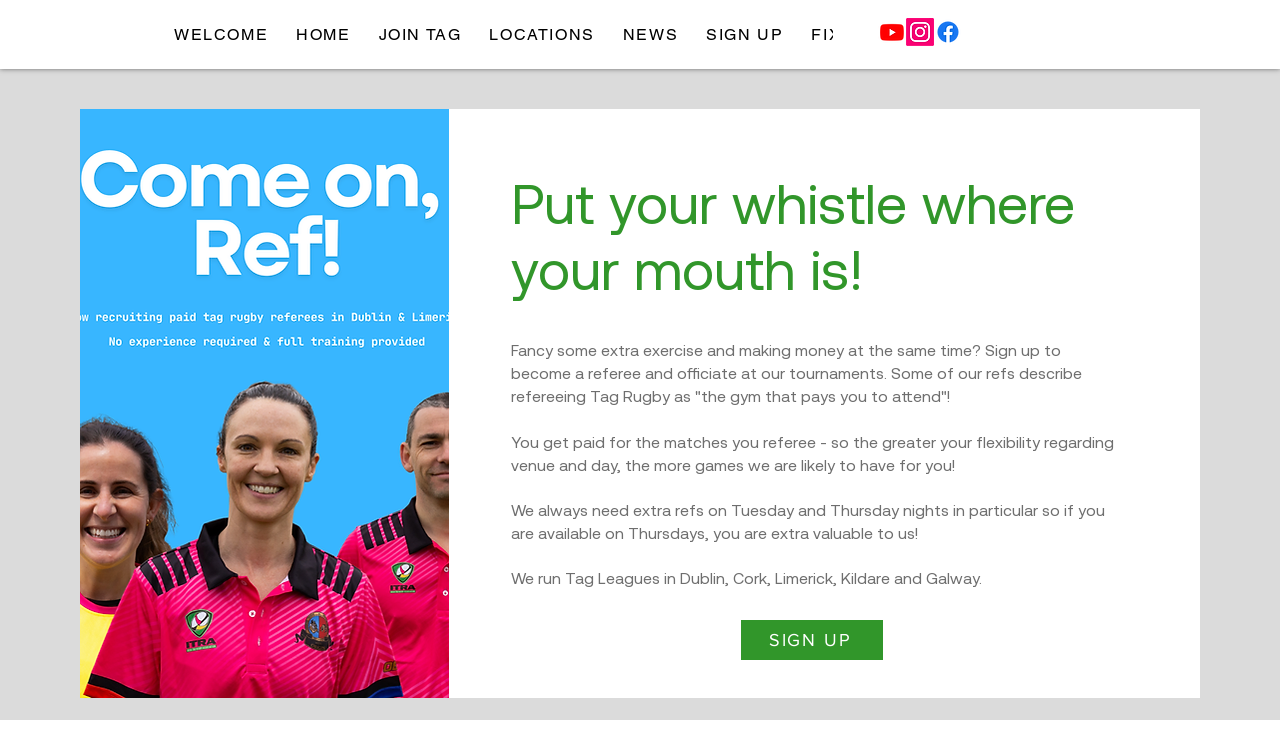

--- FILE ---
content_type: application/javascript
request_url: https://widget.superchat.de/snippet.js?applicationKey=WCl0vXzQKwDEn41RrGy7j8amY4
body_size: 57
content:
(()=>{var t=function(){var t=document.createElement("script");t.type="text/javascript",t.async=!0,t.src="".concat("https://widget.superchat.de","/sdk.js"),t.onload=function(){window.Superchat.init({applicationKey:"WCl0vXzQKwDEn41RrGy7j8amY4"})},document.body.appendChild(t)};"complete"===document.readyState?t():window.addEventListener("load",t)})();